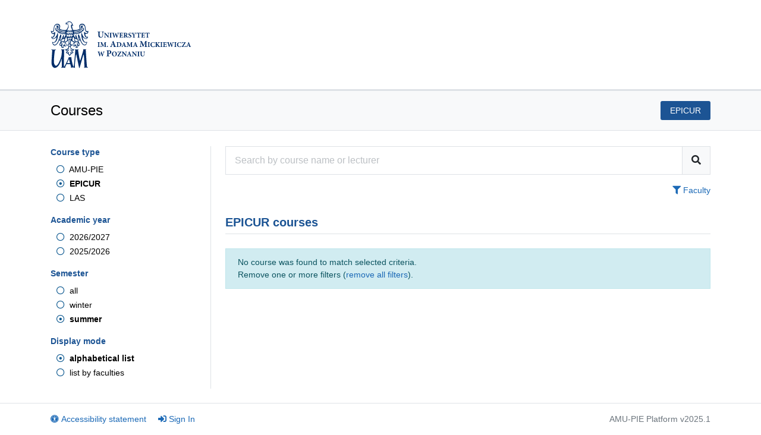

--- FILE ---
content_type: text/html; charset=UTF-8
request_url: https://amupie.amu.edu.pl/?fid=12&semester=Summer&t=epicur&year=2022%2F2023
body_size: 15126
content:
<!DOCTYPE html>
<html lang="en">
<head>
    <meta charset="utf-8">
    <meta name="viewport" content="width=device-width, initial-scale=1">
    <meta name="author" content="Dawid Górecki">
    <meta name="copyright" content="Uniwersytet im. Adama Mickiewicza w Poznaniu"/>

    <title>Courses - AMU-PIE Platform</title>

    <link rel="apple-touch-icon" sizes="180x180" href="/assets/images/apple-touch-icon.png?v=1.2">
    <link rel="icon" type="image/png" sizes="32x32" href="/assets/images/favicon-32x32.png?v=1.2">
    <link rel="icon" type="image/png" sizes="16x16" href="/assets/images/favicon-16x16.png?v=1.2">

            <link rel="preconnect" href="https://fonts.gstatic.com">
        <link href="https://fonts.googleapis.com/css2?family=Roboto:wght@400;500;700&display=swap" rel="stylesheet">
    
                <link rel="stylesheet" href="/assets/bootstrap/css/bootstrap.min.css?v=1.2">
        <link rel="stylesheet" href="/assets/fontawesome/css/all.min.css?v=1.2">
        <link rel="stylesheet" href="/assets/css/app.css?v=1.2">
        <link rel="stylesheet" href="/assets/css/catalog.css?v=1.2">
    
    <link rel="stylesheet" href="/assets/css/jquery-ui.min.css?v=1.2">

                <script src="/assets/js/jquery-3.5.1.min.js?v=1.2"></script>
    
    <script src="/assets/js/jquery-ui.min.js?v=1.2"></script>
</head>
<body>


<header>
        <div class="container">
        <div class="row header-uam">
            <a href="/">
                <img src="/assets/images/uam-logo.svg?v=1.2" alt="Logo UAM" class="header-uam__logo">
            </a>
        </div>
    </div>

    <div class="jumbotron jumbotron--catalog">
        <div class="container">
            <div class="d-flex justify-content-between align-items-center">
                <h1 class="page-title">Courses</h1>

                <div>
                                            <span class="py-2 px-3 my-0 tag badge-info text-center" style="outline: none; background-color: #1c5494;">
                            EPICUR                                                                                </span>
                                    </div>
            </div>
        </div>
    </div>
</header>

<main role="main" class="container">
    <div class="page-content">
        
    <div class="row">
        <div class="d-md-none col-12 my-2">
            <button class="btn btn-primary btn-nav" onclick="$('#filters').toggleClass('d-none')"><i class="fas fa-filter mr-2"></i>Filters</button>
        </div>
        <div class="d-none d-md-block col-md-3 mt-3 border-right pr-5" id="filters">
            <div class="filter">
                                                        <span class="filter-header">Course type</span>
                    <ul class="filter-options-list">
                                                    <li class="filter-option filter-option-unselected">
                                <a class="filter-option-label" href="https://amupie.amu.edu.pl/?fid=12&amp;semester=Summer&amp;t=amupie&amp;year=2022%2F2023">
                                    <i class="filter-option-icon far fa-circle"></i>
                                    AMU-PIE
                                </a>
                            </li>
                                                    <li class="filter-option filter-option-selected">
                                <a class="filter-option-label" href="https://amupie.amu.edu.pl/?fid=12&amp;semester=Summer&amp;t=epicur&amp;year=2022%2F2023">
                                    <i class="filter-option-icon far fa-dot-circle"></i>
                                    EPICUR
                                </a>
                            </li>
                                                    <li class="filter-option filter-option-unselected">
                                <a class="filter-option-label" href="https://amupie.amu.edu.pl/?fid=12&amp;semester=Summer&amp;t=las&amp;year=2022%2F2023">
                                    <i class="filter-option-icon far fa-circle"></i>
                                    LAS
                                </a>
                            </li>
                                            </ul>
                                                        <span class="filter-header">Academic year</span>
                    <ul class="filter-options-list">
                                                    <li class="filter-option filter-option-unselected">
                                <a class="filter-option-label" href="https://amupie.amu.edu.pl/?fid=12&amp;semester=Summer&amp;t=epicur&amp;year=2026%2F2027">
                                    <i class="filter-option-icon far fa-circle"></i>
                                    2026/2027
                                </a>
                            </li>
                                                    <li class="filter-option filter-option-unselected">
                                <a class="filter-option-label" href="https://amupie.amu.edu.pl/?fid=12&amp;semester=Summer&amp;t=epicur&amp;year=2025%2F2026">
                                    <i class="filter-option-icon far fa-circle"></i>
                                    2025/2026
                                </a>
                            </li>
                                            </ul>
                                                        <span class="filter-header">Semester</span>
                    <ul class="filter-options-list">
                                                    <li class="filter-option filter-option-unselected">
                                <a class="filter-option-label" href="https://amupie.amu.edu.pl/?fid=12&amp;t=epicur&amp;year=2022%2F2023">
                                    <i class="filter-option-icon far fa-circle"></i>
                                    all
                                </a>
                            </li>
                                                    <li class="filter-option filter-option-unselected">
                                <a class="filter-option-label" href="https://amupie.amu.edu.pl/?fid=12&amp;semester=Winter&amp;t=epicur&amp;year=2022%2F2023">
                                    <i class="filter-option-icon far fa-circle"></i>
                                    winter
                                </a>
                            </li>
                                                    <li class="filter-option filter-option-selected">
                                <a class="filter-option-label" href="https://amupie.amu.edu.pl/?fid=12&amp;semester=Summer&amp;t=epicur&amp;year=2022%2F2023">
                                    <i class="filter-option-icon far fa-dot-circle"></i>
                                    summer
                                </a>
                            </li>
                                            </ul>
                                                        <span class="filter-header">Display mode</span>
                    <ul class="filter-options-list">
                                                    <li class="filter-option filter-option-selected">
                                <a class="filter-option-label" href="https://amupie.amu.edu.pl/?fid=12&amp;semester=Summer&amp;t=epicur&amp;year=2022%2F2023">
                                    <i class="filter-option-icon far fa-dot-circle"></i>
                                    alphabetical list
                                </a>
                            </li>
                                                    <li class="filter-option filter-option-unselected">
                                <a class="filter-option-label" href="https://amupie.amu.edu.pl/?displayMode=faculty&amp;fid=12&amp;semester=Summer&amp;t=epicur&amp;year=2022%2F2023">
                                    <i class="filter-option-icon far fa-circle"></i>
                                    list by faculties
                                </a>
                            </li>
                                            </ul>
                            </div>
        </div>

        <div class="col-md-9 pl-md-4">

            <form method="get" class="input-group mt-3 mb-3 w-100" id="searchForm">
                <input type="text" class="form-control" id="search" name="search" aria-label="Course search engine" placeholder="Search by course name or lecturer" value="" autocomplete="off">

                                    <div class="input-group-append">
                        <button class="btn btn-light border" type="submit" style="padding: 0 15px;"><i class="fas fa-search"></i></button>
                    </div>
                            </form>

            
            <div class="faculty-filter mt-0 mb-4">
                <p class="text-right m-0">
                    <a href="#" class="toggle-faculty-filter-js"><i class="fas fa-filter"></i> Faculty</a>
                </p>
                <ul class="filter-options-list faculty-filter-js border px-3 py-2 d-none">
                                            <li class="filter-option filter-option-unselected">
                            <a class="filter-option-label" href="https://amupie.amu.edu.pl/?semester=Summer&amp;t=epicur&amp;year=2022%2F2023">
                                <i class="filter-option-icon far fa-circle"></i>
                                Show all
                            </a>
                        </li>
                                            <li class="filter-option filter-option-unselected">
                            <a class="filter-option-label" href="https://amupie.amu.edu.pl/?fid=16&amp;semester=Summer&amp;t=epicur&amp;year=2022%2F2023">
                                <i class="filter-option-icon far fa-circle"></i>
                                Collegium Polonicum Słubice
                            </a>
                        </li>
                                            <li class="filter-option filter-option-unselected">
                            <a class="filter-option-label" href="https://amupie.amu.edu.pl/?fid=19&amp;semester=Summer&amp;t=epicur&amp;year=2022%2F2023">
                                <i class="filter-option-icon far fa-circle"></i>
                                Faculty of Anthropology and Cultural Studies
                            </a>
                        </li>
                                            <li class="filter-option filter-option-unselected">
                            <a class="filter-option-label" href="https://amupie.amu.edu.pl/?fid=20&amp;semester=Summer&amp;t=epicur&amp;year=2022%2F2023">
                                <i class="filter-option-icon far fa-circle"></i>
                                Faculty of Archeology
                            </a>
                        </li>
                                            <li class="filter-option filter-option-unselected">
                            <a class="filter-option-label" href="https://amupie.amu.edu.pl/?fid=23&amp;semester=Summer&amp;t=epicur&amp;year=2022%2F2023">
                                <i class="filter-option-icon far fa-circle"></i>
                                Faculty of Arts Studies
                            </a>
                        </li>
                                            <li class="filter-option filter-option-unselected">
                            <a class="filter-option-label" href="https://amupie.amu.edu.pl/?fid=2&amp;semester=Summer&amp;t=epicur&amp;year=2022%2F2023">
                                <i class="filter-option-icon far fa-circle"></i>
                                Faculty of Biology
                            </a>
                        </li>
                                            <li class="filter-option filter-option-unselected">
                            <a class="filter-option-label" href="https://amupie.amu.edu.pl/?fid=3&amp;semester=Summer&amp;t=epicur&amp;year=2022%2F2023">
                                <i class="filter-option-icon far fa-circle"></i>
                                Faculty of Chemistry
                            </a>
                        </li>
                                            <li class="filter-option filter-option-selected">
                            <a class="filter-option-label" href="https://amupie.amu.edu.pl/?fid=12&amp;semester=Summer&amp;t=epicur&amp;year=2022%2F2023">
                                <i class="filter-option-icon far fa-dot-circle"></i>
                                Faculty of Educational Studies
                            </a>
                        </li>
                                            <li class="filter-option filter-option-unselected">
                            <a class="filter-option-label" href="https://amupie.amu.edu.pl/?fid=1&amp;semester=Summer&amp;t=epicur&amp;year=2022%2F2023">
                                <i class="filter-option-icon far fa-circle"></i>
                                Faculty of English
                            </a>
                        </li>
                                            <li class="filter-option filter-option-unselected">
                            <a class="filter-option-label" href="https://amupie.amu.edu.pl/?fid=27&amp;semester=Summer&amp;t=epicur&amp;year=2022%2F2023">
                                <i class="filter-option-icon far fa-circle"></i>
                                Faculty of Ethnolinguistics
                            </a>
                        </li>
                                            <li class="filter-option filter-option-unselected">
                            <a class="filter-option-label" href="https://amupie.amu.edu.pl/?fid=7&amp;semester=Summer&amp;t=epicur&amp;year=2022%2F2023">
                                <i class="filter-option-icon far fa-circle"></i>
                                Faculty of Geographical and Geological Sciences
                            </a>
                        </li>
                                            <li class="filter-option filter-option-unselected">
                            <a class="filter-option-label" href="https://amupie.amu.edu.pl/?fid=26&amp;semester=Summer&amp;t=epicur&amp;year=2022%2F2023">
                                <i class="filter-option-icon far fa-circle"></i>
                                Faculty of History
                            </a>
                        </li>
                                            <li class="filter-option filter-option-unselected">
                            <a class="filter-option-label" href="https://amupie.amu.edu.pl/?fid=22&amp;semester=Summer&amp;t=epicur&amp;year=2022%2F2023">
                                <i class="filter-option-icon far fa-circle"></i>
                                Faculty of Human Geography and Planning
                            </a>
                        </li>
                                            <li class="filter-option filter-option-unselected">
                            <a class="filter-option-label" href="https://amupie.amu.edu.pl/?fid=11&amp;semester=Summer&amp;t=epicur&amp;year=2022%2F2023">
                                <i class="filter-option-icon far fa-circle"></i>
                                Faculty of Law and Administration
                            </a>
                        </li>
                                            <li class="filter-option filter-option-unselected">
                            <a class="filter-option-label" href="https://amupie.amu.edu.pl/?fid=6&amp;semester=Summer&amp;t=epicur&amp;year=2022%2F2023">
                                <i class="filter-option-icon far fa-circle"></i>
                                Faculty of Mathematics and Computer Science
                            </a>
                        </li>
                                            <li class="filter-option filter-option-unselected">
                            <a class="filter-option-label" href="https://amupie.amu.edu.pl/?fid=9&amp;semester=Summer&amp;t=epicur&amp;year=2022%2F2023">
                                <i class="filter-option-icon far fa-circle"></i>
                                Faculty of Modern Languages and Literatures
                            </a>
                        </li>
                                            <li class="filter-option filter-option-unselected">
                            <a class="filter-option-label" href="https://amupie.amu.edu.pl/?fid=21&amp;semester=Summer&amp;t=epicur&amp;year=2022%2F2023">
                                <i class="filter-option-icon far fa-circle"></i>
                                Faculty of Philosophy
                            </a>
                        </li>
                                            <li class="filter-option filter-option-unselected">
                            <a class="filter-option-label" href="https://amupie.amu.edu.pl/?fid=5&amp;semester=Summer&amp;t=epicur&amp;year=2022%2F2023">
                                <i class="filter-option-icon far fa-circle"></i>
                                Faculty of Physics and Astronomy
                            </a>
                        </li>
                                            <li class="filter-option filter-option-unselected">
                            <a class="filter-option-label" href="https://amupie.amu.edu.pl/?fid=4&amp;semester=Summer&amp;t=epicur&amp;year=2022%2F2023">
                                <i class="filter-option-icon far fa-circle"></i>
                                Faculty of Polish and Classical Philology
                            </a>
                        </li>
                                            <li class="filter-option filter-option-unselected">
                            <a class="filter-option-label" href="https://amupie.amu.edu.pl/?fid=8&amp;semester=Summer&amp;t=epicur&amp;year=2022%2F2023">
                                <i class="filter-option-icon far fa-circle"></i>
                                Faculty of Political Science and Journalism
                            </a>
                        </li>
                                            <li class="filter-option filter-option-unselected">
                            <a class="filter-option-label" href="https://amupie.amu.edu.pl/?fid=24&amp;semester=Summer&amp;t=epicur&amp;year=2022%2F2023">
                                <i class="filter-option-icon far fa-circle"></i>
                                Faculty of Psychology and Cognitive Science
                            </a>
                        </li>
                                            <li class="filter-option filter-option-unselected">
                            <a class="filter-option-label" href="https://amupie.amu.edu.pl/?fid=25&amp;semester=Summer&amp;t=epicur&amp;year=2022%2F2023">
                                <i class="filter-option-icon far fa-circle"></i>
                                Faculty of Sociology
                            </a>
                        </li>
                                            <li class="filter-option filter-option-unselected">
                            <a class="filter-option-label" href="https://amupie.amu.edu.pl/?fid=13&amp;semester=Summer&amp;t=epicur&amp;year=2022%2F2023">
                                <i class="filter-option-icon far fa-circle"></i>
                                Faculty of Theology
                            </a>
                        </li>
                                            <li class="filter-option filter-option-unselected">
                            <a class="filter-option-label" href="https://amupie.amu.edu.pl/?fid=15&amp;semester=Summer&amp;t=epicur&amp;year=2022%2F2023">
                                <i class="filter-option-icon far fa-circle"></i>
                                Foreign Languages Teaching Centre
                            </a>
                        </li>
                                            <li class="filter-option filter-option-unselected">
                            <a class="filter-option-label" href="https://amupie.amu.edu.pl/?fid=28&amp;semester=Summer&amp;t=epicur&amp;year=2022%2F2023">
                                <i class="filter-option-icon far fa-circle"></i>
                                NanoBioMedical Center
                            </a>
                        </li>
                                            <li class="filter-option filter-option-unselected">
                            <a class="filter-option-label" href="https://amupie.amu.edu.pl/?fid=18&amp;semester=Summer&amp;t=epicur&amp;year=2022%2F2023">
                                <i class="filter-option-icon far fa-circle"></i>
                                The School of Physical Education and Sport
                            </a>
                        </li>
                                    </ul>
            </div>

            <p class="py-1 border-bottom mb-4 font-weight-bold" style="font-size: 1.25rem; color: #1c5494;">
                
                                    EPICUR courses
                
                
                            </p>

            <ul class="list-unstyled">
                                    <div class="alert alert-info">No course was found to match selected criteria. <br>
                        Remove one or more filters (<a href="/">remove all filters</a>).
                    </div>
                            </ul>
        </div>
    </div>

    <script>
        $("#search").autocomplete({
            source: ['1.	Module title:  German for Beginners I / A1.1+','21st Century European Art Cinema: History, Myths, and Migrations','3D Modelling For Cultural Heritage','A History Of Entertainment In The USA','AI Essential Tools for Social Science Research','AI Models Pre-training and Training in Digital Reality Environments and 3D/XR Simulators Building','Abuse and Addiction: Chemical, Biological, and Cultural Aspects of Drugs','Academic Language for Student Success','Advanced Digital Humanities','Advanced Seminar: Organizational Research Methods','Advanced seminar: Developmental assessment – a cultural-historical view','Advances In Neuroscience','Alpine and Tourism Skiing','Alternative Dispute Resolutions In Criminal Law','An Anthropological Perspective. Representation, Modernity, and the Contemporary','Anatomy of Ancient Society and Culture','Ancient Greek','Ancient Popular Topoi and Motifs in Culture and Literature','Anglo-Irish Literature','Animal And Human Physiology','Animal Studies','Anthropology Of Religion','Anthropology Of Tourism','Anthropology of Body and Health','Anthropology of Culture','Anthropology of Food','Applied Ethics','Applied Glacial Geomorphology','Aquaculture techniques and practices in nature conservation and restoration','Archaeology and Media','Argument-Checking and Critical Thinking','Arqueologia e Historia de Poznań','Art Therapy','Art and artistic careers in a sociological perspective','Artificial Intelligence','Artificial Intelligence Neural Networks - LLM and Generative AI','Astronomy','At Work - Meetings, Presentations, Company Visits:','BASIC OF SPECTROPHOTOMETRIC METHODS IN PRACTICE','Badminton - sports classes','Banach Spaces and Algebras','Basic R Programming For Scientists','Basics GIS','Basics Of Hydrology','Basics of Hydrology','Basics of Organization and Management (lecture)','Basics of Organization and Management (practical)','Becoming-Earth: Environmental Humanities, Art And Science','Behavioral & Cognitive Neuroscience','Bestsellers of the Contemporary Polish Literature','Bilingualism in education','Biological and biomedical databases','Biological and physicochemical elements of assessment of the ecological status of water bodies','Biology Of Animal Vectors Of Plant Viruses','Biotechnology','Blue infrastructure for urban sustainability','Body Shape','Boyhoods And Girlhoods. The Images Of Growing Up In The Contemporary East-Central European Cinema','Canadian literature: \"Canadian shorts (with a sprinkling of longjohns)\"','Cancer Genetics','Career and Soft Skills incorporating the use of AI','Catalytic Oxidation Processes','Caucasus - People, Culture, Traditions','Cell Biology','Central Europe and the Balkans Today: Comparative Studies','Child Abuse And Neglect In Social And Psychological Perspective','Children’s Classics Across Time and Cultures','Children’s geographies','Christian family in the modern world','Chronicling The Past. Introduction To Medieval History Writing','Cinematographic Doors To Nineteenth-Century Literature (Shades of Modernity)','Cinematographic Doors To Nineteenth-Century Literature (The Real and the Romantic)','Cities and Societies in Post-Migrant Conditions','Classical Myths in Culture','Classical Theatre: Tragedy & Comedy','Common Foreign and Security Policy: Northern and Eastern Dimensions of the European Union','Communication in the Cross-Cultural Tourism','Communicative Thai for Foreigners I','Communicative Thai for Foreigners II','Comparative Literature Studies','Comparative Studies: Anthropology of Everyday Life','Comparative education - Contemporary Issues and Debates','Conservation genetics','Consumer Protection Law & Policy In Europe','Contemporary Literary and Cultural Discourses in Central Europe','Contemporary Philosophy of Dialogue','Contemporary Philosophy of Science','Contemporary Polish Literature in the European Context','Contrastive English-German grammar','Conversational Polish - intermediate level','Cosmetics Product Analysis','Coциaльно-экономическая география Польши','Creative Arts for social inclusion','Creative Education for Gifted Children','Creative cities','Creative research methods for social sciences','Creativity in Business','Criminalistics – the science of using traces to solve criminal cases','Critical Thinking','Cultural Studies','Cultural and Literary Traditions of Balkans','Cultural and Literary Traditions of Balkans 1','Cultural and Literary Traditions of Balkans 2','Cultural and Literary Traditions of Central Europe','Cultural policies','Current Anthropological Theory','Database administration','Databases for beginners','Demography Of Historical And Contemporary Populations','Designing Political Science Research','Developing Teacher’s Workshop - Kindergarten And Primary Education Context','Dialogue In Latin America: Philosophy And Literature','Digital Humanities: Workshop','Digital Revolution in Science','Discover the Fascinating World of Organic Chemistry – Hands-On Lab Experience!','Drama Method for Social Inclusion in Teaching Practises','Dynamics of group processes','E-government (seminars)','EU Competition Law','EU Foreign Policy','Ecohydrology','Ecological anthropology. More-than-human perspective','Economic And Social History Of Europe','Economic Conditions of Civilization Development','Economic modelling and control theory','Ecopsychology and psychology of sustainability','Ecotourism','Education in Poland and Other Countries','Effective Communication and Team Collaboration','Electric and Thermoelectric Transport at the Nanoscale','Elementary Mathematics','Elements Of Applied Mathematics','Elements Of Cryptanalysis','Elements of Algebraic Geometry I','Elizabethan and Jacobean Drama and Theatre','English Communication Skills, 1st year','English Communication Skills, 2nd year','English Communication Skills, 3 rok','English Communication Skills, 3rd year','English for Academic Purposes','English grammar for EFL teachers','English oral skills for EFL teachers','Enhancing Learning By Design - Backward Design Method For Effective Teaching Planning','Environmental Analytical Chemistry','Ethics of Technology, AI, and Neuroethics','Ethics of scientific research','European Ancient Culture – selected problems (winter semester)','European Ancient Literature – selected problems','European And Polish Criminal Policy','European Company Law And Securities Regulations','European Constitutionalism And Fundamental Rights','European Integration History from a Transnational Perspective','European Personal Law','European Union Law','European values in times of crisis: a comparison of Polish and Swiss perspectives','Evolution and Dynamics of the Planetary System','Evolutionary medicine','Examination of the authenticity of documents','Experimental Aquatic Ecology','Experimental phonetics','Exploring Biodiversity Using GIS (Geographic Information Systems)','Exploring the Influences of Mediterranean in Contemporary Turkish Literature','Eye-tracking','Family Law','Fantastic Fiction. A Cultural and Ideological Introduction','Fencing - sports classes','Field Geology','Film In Anthropology','Financial Accounting','Financial Market Law of the European Union-supervisory perspective','Fine Arts in the History of European Civilization, part 1','Fine Arts in the History of European Civilization, part 2','Flavour and Fragrance Chemistry','Food Analytical Chemistry 1.','Food Chemistry','Football','Frech in everyday life','Freedom Of Establishment And Freedom To Provide Services In Poland','French for Beginners I','French for Beginners II','French for beginners focused on tourism','French for true beginners used in everyday situations','French in everyday life part II','From Novice to Pro: Intermediate Business Skills – Part 1','Fundamental Catechetics','Fundamentals of the Theory of Evolution','GEOHERITAGE AND CLIMATE CHANGE: IMPLICATIONS TO THE WORLD TOURISM AND ENVIRONMENTAL CONSERVATION','GYM Workout','Games and play in education','Gender and language in the professional workplace','Gender in geography and planning','Gender, race, class. An introduction to intersectional analysis','General and environmental toxicology','General linguistics','Genocides and Ecocides: A Planetary Perspective','Genotoxicology','Geographies of resistance','Geography Of Social And Political Confilicts In A Changing Environment','Geography of innovation','Geography of sustainable urban mobility','Geology of Europe and Poland','German For Beginners 2','German For Beginners I / A1.1','German For Beginners II / Elemantary German Level A1.2','German For Beginners II / Elementary Level A1.2','German For Beginners Ii/ A1.1+','German For Beginners Step 2','German For True Beginners I / Level A1.1','German For True Beginners Step 1','German intermediate A2','Global Change, Ecological Crisis And Nature Conservation: Lessons From Ecology And Palaeoecology','Global Warming And Ecosystems','Globalisation, International Agencies, Economy And Education','Globalization and Regionalization (practical)','Great Juristis And Their Impact On History And Development Of Private Law','Great Religions of the World','Health Fitness','Helios and solar worship in Hellenic and Roman culture','Heritage of Poland as a Tourist Attraction','Heterogeneous Catalysis','Historia przełomowych odkryć naukowych','History and Culture of Ireland','History of Christianity in Early Modern Era','History of Christianity in Late Modern and Contemporary Era','History of Europe and its Borders','History of Light','History of State Systems','History of crucial scientific discoveries','History of the British Isles','History of the USA','How to effectively plan and conduct environmental study','How to effectively write up your research','How to plan professional career - tips for young scientists','How to read a book? Introduction to the Great Books program','Human Adaptation to a Changing Environment','Human Aspects of Biochemical Research','Human Centered Design','Human Geography Thought: A Critical Introduction','Human Resource Management','Human Rights in Documentary Cinema','Human Rights, Artificial Intelligence and Neurotechnology - An Interdisciplinary Perspectives','Human impact on rivers of Europe','Human impact on rivers of central Europe','Humanist Texts on Education','Hungarian Inventions and Nobel Prize Laureates','Hungarian for Beginners (language, culture)','Hungary Today','INSIDE THE VATICAN - THE CHURCH VISIBLE','INTRODUCTION TO NEUTRON SCATTERING','INTRODUCTION TO NUCLEAR PHYSICS','Ice of the Earth - Introduction to Glaciology','Impressionism. Painting in France and Beyond, 1860-1900','Information And Communication Technologies In Education','Inheritance mechanisms - principles of genetics','Innovations in Democratic Governance','Innovative learning environments: integrating cognitive principles and instructional design','Insect-plant interactions: from molecules to communities','Intellectual Property And Unfair Competition','Intercultural Dialogue (winter semester)','Intercultural Dialogue: Workshop','Interpersonal Communication','Interpreting the Book of Revelation in the Middle Ages: An Introduction','Interrogation in Polish criminal procedure – the methods of questioning and deception detection','Introduction To 3D Modelling And Immersive Virtual Reality','Introduction To Employment Law','Introduction To European Collective Labour Law','Introduction To European Contract Law','Introduction To Information Technology Law','Introduction To International Criminal Law And Procedure','Introduction To Polish Business Law','Introduction To Sociology','Introduction To The Tourism I. Tourism And Business Management.','Introduction To The Tourism II. Tour Guiding.','Introduction to Academic Research and Writing','Introduction to Ancient Greek History and Civilization','Introduction to Ancient Roman History and Civilization','Introduction to C*-Algebra Theory','Introduction to Christian Platonism','Introduction to Digital Humanities','Introduction to Earth and Environmental Sciences','Introduction to European Social Security Law','Introduction to Fluorescence','Introduction to Governance   ','Introduction to Hungarian Language and Culture','Introduction to Intellectual Property Law','Introduction to Intercultural Communication','Introduction to Legal Philosophy','Introduction to Optics','Introduction to Physics Laboratory and Basics Physics Experiment','Introduction to algorithms','Introduction to governance and public policy','Introduction to human growth and development','Introduction to literary studies','Introduction to neural networks','Introduction to neurolinguistics','Introduction to nuclear medicine','Introduction to political communication','Introduction to professional communication','Introduction to psychology','Introduction to social psychology','Introduction to sociolinguistics','Introduction to the Balkan Studies. Linguistic Point of View','Introduction to the literary theory and culture','Introductory GIS','Invertebrate Anatomy in Practice','Invitation to Topological Data Analysis','Is your city a 15-minute city? Introduction to accessibility analysis','Italian for True Beginners I','Italian for True Beginners II','Italian for beginners I','Italian for beginners II','Język i poznanie','Knowledge in Context','La géographie physique','Lake Restoration - Aims, Methods, Results','Language acquisition and learning','Language and Knowledge','Languages in the Mediterranean world. From antiquity until the present','Las atracciones turisticas de Gran Polonia y Poznań','Las atracciones turísticas de Gran Polonia y Poznań','Law and Opera','Law and Political Systems','Legal Acts In Criminal Proceedings: Conceptual, Theoretical And Practical Approaches','Life At The Limits: Geo-Ecology Of Extreme Environments','Lifestyle And Health Status Of Indigenous People','Linguistic Theory: Syntax','Linux, shell and system programming','Literary Representations of Central European History','Literary Theory','Literary journalism','Literature and New Media','Logic','Logika','Mammalogy – Biology, Evolution And Diversity Of Mammals [Module]','Man in the World of Sounds','Managerial predispositions and competences','Map making in GIS','Masterpieces and Bestsellers of the Central European Literatures in the Comparative Perspective','Masterpieces of Ancient Literature','Masterpieces of Polish Literature','Masterpieces of Roman Literature','Matematyka elementarna','Mediation As An Alternative Form Of Conflict Solution In A Family, School And Peer Environment.','Mediation As An Alternative Method To Solve Conflict','Medical Anthropology In Global Perspective','Memory in Courtroom','Methods In Social Anthropology (Hw)','Methods in experimental philosophy of mind','Methods of therapy for children with ASD (Autism Spectrum Disorder)','Methods of therapy for children with special educational needs  ','Metrology in chemistry','Migration, Racism, Xenophobia And Multiculturalism In Europe','Models of Mathematical Biology','Modern Models of Government: History and Analogy','Molecular Ecology','Molecular biology of growth and development of flowering plants','Multiculturalism As A Policy In Postcolonial Countries','Multilingualism and multiculturalism in the European Union','Musical games and activities for children','Nanomaterials for wastewater remediation','Nations And Nationalism In Europe','Natural Environment Of Central Europe','New Architecture and Urban Design','New Media In Education','Nucleic Acids Biotechnology Techniques','Organic Chemistry (Intermediate Course)','Parallel Processing In Distributed Systems','Philosophy and Culture','Philosophy of Law. Ideas and Applications','Philosophy of Style','Philosophy of Technology and Science Technology Studies','Philosophy of ignorance and ignorance studies (agnotology)','Pilates','Plant Physiology','Plant Responses To Environmental Stresses','Plant bioactive compounds with pro-healthy and toxic activity','Plato’s Philosophy of Mind: Classical Greek Psychology and Eschatology','Podstawy teorii zarządzania','Poland For Beginners: Society, Culture, Politics & Education','Polish Language I','Polish Language II','Polish Literature in the European Context','Polish Musical Traditions','Polish Rock Music: People, Events, Contexts','Politics and Change in the Middle East','Popular Culture of the Central Europe and the Balkans','Popular Culture: Introduction','Population Genomics','Practical Latin I','Practical Latin II','Practical module: Communication in the Cross-Cultural Tourism','Practical module: Cross-Cultural Business Communications','Prawo i systemy polityczne','Preparation For Teaching Practice With Internship','Principles Of Chemical Technology','Principles Of Medical Virology','Principles of Criminal Procedure in Common Law and Civil Law Systems','Principles of marketing','Private international law','Problem Solving','Projekt badawczy','Property Law & Security Transactions','Protection of children at risk of social maladjustment - a comparative approach','Protest Policing in Pandemic-Ridden Europe','Psychological Contexts of Human Behaviors','Psychology Of Conspiracy Theories','Psychopedagogical Diagnosis In Education And Psychopathology Of Children And Youth','Psychosexual Development Through Life: Interpersonal And Social Aspects','Public speaking','Public speaking in practice','Qualitative Research In Psychology','ROMAN CATHOLIC CHURCH LAW - SIMPLIFIED GUIDE','Reaserch Project','Red Hat system administration','Refreshment course on Pronunciation for (future) Teachers: Intonation with elements of voice management.','Refreshment in English Pronunciation for (future) Teachers','Regional geography of eastern Europe (Lithuania, Latvia, Estonia, Ukraine and Russia)','Remote Sensing For UNESCO World Heritage Protection','Representation and Reception – cinematographic portraits of Central Europe and the Balkans','Representations of Historical Injustice in Media','Research Design Across Disciplines','Research Ethics and Research Integrity','Research and Presentation','Responsibility and Leadership','Restoration Ecology','Restoration Ecology in the Anthropocene','Rethinking sustainable tourism in geographical environment. Theory and practice','Reviewing theatre','Romanticism and Popular Culture','Roots of European Culture and Literature','Rozwój badań astronomicznych','Scanning Electron Microscopy in Earth Sciences and Archaeomery','School And Emancipation','Science in Context','Seminar','Seminar: Health of Transgender and Gender Diverse (TGD) People','Seminarium licencjackie','Semiotic of Culture','Semiotics in archaeology- an introduction','Sexual offenders (in prison) – therapy and correction','Sexuality And Sexual Response In Adulthood','Shrinking cities','Social Cognitive Psychology','Social Mobility','Social Mobility, Identity And Power','Social and Ethical Issues in Computing','Social and Urban Innovation Lab','Social history of the English Language','Society and Culture in Postcommunist Poland','Socio-cultural realities of Eastern Europe','Sociobiology','Sociology Of Education','Soft Skills Champions. How To Master Effective Communication','Soft Skills Workshop','Soil Science','Sources and Traditions of British, French and Polish Democracy: Basic Analogies','Spanish for true beginners','Spectroscopy','Stage and Screen: Peformance and Film Interrelated','Statistics','Stochastic differential equations','Sunlight Energy Conversion','Sustainable development - policy and practice','Swimming','Technocracy: Love, Ideology and Politics in Digital Times','Tennis - sports classes','Teoretyczne i filozoficzne podstawy nauk społecznych i politycznych','The Best Of Contemporary Polish Philosophy','The Byzantine Empire: history, culture, literature','The Canon of Balkan Literature – selected problems','The Canon of the Central European Literature','The Early Greek Lyric Poets','The Economic Geography of the Car Market','The Future Belongs to Ingenious Critical Thinkers','The Future Of Cities','The Homeric epics','The Management Of Aquatic Ecosystems','The encounters between East and West in East Asia in the early modern era','The goddess Isis and her place in Graeco-Roman literature and religion','The international protection of the world\'s cultural heritage','The molecules of life: from structure to chemical function','The religious culture of Poznań and Greater Poland (Wielkopolska), 966-2018','The science of learning','Theatrical Forms in Preschool and Early Childhood Education','Theoretical and Philosophical Foundations of Social and Political Sciences','Theories of Intercultural Communication','Theory of Knowledge','Theory of Science','\"They Cut, We Bleed\": Protest Movements In Time Of Austerity','Topology','Tourist Services In Poland','Touristic Attractions Of Northern Europe','Towards Low Carbon Society','Tradition of the Liberal Arts','Tumors And Their Microenvironment - Cellular And Histopathological Aspects','Turkish Language I','Turkish Language II','Unusual developments in Romance grammar','Urban Agriculture','Video Games Discourse Analysis','Visual Culture And Semiotics. Selected Issues','Walls in Western World','War And Society In The Greek And Roman World','War And Warfare In Late Antiquity','Water Management Of The Far East Countries','Water Management of the Far East Countries','Web Mapping','Whiteness. Race and the shifting codes of social privilege','Wielkie religie świata','Wine Tourism','Work Across Cultures','Written Expression','Zastosowanie języka angielskiego do badań naukowych','Моделирование И Прогнозирование Международных Отношений/International Forecast And Simulations','“The second brain” in cognitive and mental functioning','Adam Domalewski','Adrian Trzoss','Agnieszka Izdebska Ph.D.','Agnieszka Izdebska PhD','Agnieszka Knopik-Skrocka','Anita Napierała','Anna Mańkowska (coordinator and teacher)','Assoc. Prof. Przemysław Osiewicz','Bartosz Hordecki','Christopher Korten','Dorota Molińska','Dr Jan Lorenz','Dr Mateusz Kaszyński','Dr Wojciech Dyba','Dr hab. Tomasz Joniak (coordinator), dr Agnieszka Budzyńska, Dr Michał Rybak, Dr hab. Piotr Klimaszyk','Dr. Carlo Alessandro Bonifacio','Dr. Marta Fik-Jaskółka','Dr. iur. Igor B. Nestoruk, MJC (Bonn)','Dániel Pap','Fr, PhD Jacek Zjawin','Jacek Radwan','Jakub Eichler','Jakub Rybka','Joanna Karolina Malinowska','Julia Stachura','Kamil Wasilkiewicz','Karol Bartkiewicz','Konrad Dominas','Krzysztof Duda','Lucyna Błażejczyk-Majka','Maciej Kandulski','Maciej Michalski','Mariusz Urbański','Mateusz Konczal','Małgorzata Horała, Anna Baryła, Małgorzata Witczak','Michal Buchowski','Michalina Kasprzak','Michał Antkowiak','Michał Halamus','Michał Heintze','Michał Jakubowicz, PhD','Michał Skapski','Mikołaj Nkollo','Piotr Firych, PhD','Piotr Pilarczyk','Prof. Dr. habil. Michal Buchowski','Prof. Marcin Ziółek','Prof. Paulina Pospieszna','Prof. Piotr Leśniewski, dr Katarzyna Gan-Krzywoszyńska','Prof. UAM Agnieszka Held/dr Jolanta Kowalska-Kuś','Prof. UAM dr hab. Anna Przybył','Prof. UAM dr hab. Elżbieta Hryniewicz-Lach','Prof. UAM dr hab. Iwona Gulaczyk','Prof. UAM dr hab. Iwona Sobkowiak-Tabaka','Prof. UAM dr hab. Piotr Kołaczek,  Prof. dr hab. Mariusz Lamentowicz','Prof. UAM dr hab. Piotr Kołaczek,  Prof. dr hab. Mariusz Lamentowicz, dr Monika Karpińska-Kołaczek','Prof. UAM dr hab. Piotr Leśniewski, Dr Katarzyna Gan-Krzywoszyńska','Prof. UAM dr hab. Radosław Piętka','Prof. UAM dr hab. Sławomir Sztajer','Prof. UAM dr hab. Tomasz Joniak','Prof. dr hab. Christopher Korten','Prof. dr hab. Izabela Nowak (lectures 15h); prof. UAM dr hab. Agnieszka Feliczak-Guzik (labs 30h); dr Agata Wawrzyńczak (labs 30h)','Prof. dr hab. Izabela Nowak (lectures, 15h); prof UAM dr hab Agnieszka Feliczak-Guzik (labs 30h); dr Agata Wawrzyńczak (labs 30h)','Prof. dr hab. Maciej Trejda (lecture - 15h, outdoor activity - 30h); Prof. UAM dr hab. Ewa Janiszewska (laboratory - 30h); Prof. UAM dr hab. Agnieszka Held (laboratory - 30h)','Prof. dr hab. Mariusz Lamentowicz','Prof. dr hab. Mariusz Pełechaty','Prof. dr hab. Witold Wachowiak','Prof.UAM dr hab. Marcin Sokołowski','Rafał Dymczyk','Rafał Wierzchosławski','Rafał Witkowski','Renata Dondajewska-Pielka','Robert Aleksander Maryks','Robert Rachuta','SUPAWAN SUKONTHACHAYA','Szabolcs Németh','Sławomira Brud','Tomasz Bednarek','Tomasz Brańka, Jarosław Jańczak','Tomasz Kayser M.A., MBA','Tomasz Kwiatkowski','Tomasz Pędziński','Wojciech Stawikowski','Zeliha Boztilki','dprof.UAM dr hab. Małgorzata Jankowska','dr Adrianna Woroch','dr Agnieszka Boś-Liedke','dr Agnieszka Kamisznikow','dr Agnieszka Kamisznikow-Machniewska','dr Agnieszka Nowik','dr Aleksadra Kosior','dr Andrzej Wójtowicz','dr Aneta Judzińska','dr Anna Czernow','dr Anna Mańkowska','dr Anna Rybińska','dr Anna Scheibe','dr Artur Urbaniak','dr Bartosz Kaluziński','dr Bartosz Naskręcki','dr Bartłomiej Chomański','dr Bartłomiej Kołsut','dr Beata Kowalczyk','dr Bogumiła Mandelt','dr Borys Szumański','dr Camilla Murgia','dr Cezary Dobak','dr Dobrochna Hildebrandt-Wypych','dr Edyta Mosorka','dr Ewelina Lipka','dr Hanna Wiczyńska','dr Hannah Wadle','dr Ilona Potocka','dr Izabela Cytlak (coordinator), dr Joanna Jarmuzek (lecturer)','dr Izabela Szuman-Kalita','dr Izabela Szuman-Kalita, dr Jakub Kalita','dr Jacek Kubera','dr Jagna Chmielowska-Bąk','dr Jagna Chmielowska-Bąk, dr Karolina Izbiańska-Jankowska','dr Jagoda Dzida','dr Jakub Gołaś','dr Jakub Kalita, dr Izabela Szuman-Kalita','dr Jakub Kłeczek','dr Jakub Małecki','dr Jan Andrzejewski','dr Joanna Ciomborowska-Basheer','dr Joanna Jarmużek','dr Joanna Jarząb-Napierała','dr Joanna Morawska','dr Joanna Rajewska De Mezer','dr Joanna Sikorska','dr Joanna Zajączkowska-Burtowy','dr Jolanta Bachan','dr Julia Kaczmarek-Khubnaia','dr Julia Wahl','dr Justyna Rogos-Hebda','dr Karol Szadkowski','dr Karolina Leszczyńska','dr Karolina Leszczyńska, dr Ewelina Lipka','dr Karolina Perz','dr Katarzyna Forecka-Waśko','dr Katarzyna Forecka-Waśko, dr Michalina Kasprzak','dr Katarzyna Machtyl','dr Kostiantyn Mazur','dr Krzysztof Piotrowski','dr Krzysztof Żok','dr Lidia Żuk','dr Maciej Bąk','dr Maciej Dybowski','dr Maciej Laskowski','dr Maciej Zieliński','dr Magdalena Durda-Masny','dr Magdalena Sadowska','dr Marcin Jauksz','dr Marek Kruk','dr Maria Stec','dr Mariusz Pisarski','dr Mariusz Walorczyk','dr Marta Gębala','dr Marta Janachowska-Budych','dr Marta Siekierska','dr Marta Szymańska-Pytlińska','dr Mateusz Marciniak','dr Mateusz Rawlik','dr Małgorzata Hrehorowicz','dr Małgorzata Wawrzyniak-Adamczewska','dr Małgorzata Wrzosek','dr Małgorzata Zofia Kowalska','dr Michał Dzięcielski, prof. UAM dr hab. Adam Radzimski','dr Michał Kosakowski','dr Michał Krueger','dr Michał Remiszewski','dr Michał Strzelbicki','dr Michał Wyrwa','dr Mikołaj Majewski, Prof. dr hab. Zbigniew Zwoliński','dr Miłosz Malaga','dr Monika Christoff, Mateusz Marciniak, Anna Mankowska','dr Monika Christoph','dr Monika Zielona-Jenek','dr Natasza Królikiewicz','dr Patrycja Filipowicz','dr Paulina Perska-Gradowska','dr Paweł Dziadul','dr Piotr Karlik','dr Piotr Ogarzyński','dr Przemysław Zgórecki','dr Robert Leżohupski','dr Robert Rydzewski','dr Sławomir Jabłoński','dr Sławomira Brud','dr Tatiana Ganenkova','dr Tomasz Skirecki','dr Tomasz Sowada','dr Urszula Kowalska-Nadolna','dr Weronika Szwebs','dr Wiktoria Szydło; prof. Anna Skoracka','dr Wojciech Czart','dr Władysław Jóźwicki','dr Zofia Boni','dr Zofia Książkiewicz, dr Szymon Chowański, dr Karolina Walkowiak-Nowicka','dr Zofia Szwed','dr hab. Adam Sajnóg, dr hab. Izabela Komorowicz','dr hab. Anna Skibska','dr hab. Anna Tobolska, dr Cezary Mądry','dr hab. Barbara Jańczak','dr hab. Christopher Korten','dr hab. Emilia Kledzik','dr hab. Ewa Sobieszczuk-Nowicka, prof. UAM; dr Magda Grabsztunowicz','dr hab. Jakub Kujawiński','dr hab. Jakub Kępiński','dr hab. Katarzyna Bromberek - Dyzman, prof. UAM','dr hab. Lucyna Błażejczyk-Majka, Prof. dr Sabine Menu','dr hab. Maciej Hanczakowski, prof. UAM','dr hab. Maciej Nowak, dr Paweł Bogawski','dr hab. Magdalena Herdegen-Radwan','dr hab. Mateusz Konczal, dr Sebastian Chmielewski','dr hab. Michał Rzeszewski, prof. UAM','dr hab. Wiktor Werner','dr hab. inż. Karolina Lewińska, prof. AMU','dr hab. prof UAM Hanna Mamzer','dr hab. prof. UAM Marianna Michałowska','dr hab. prof. UAM Piotr Leśniewski, dr Katarzyna Gan-Krzywoszyńska','dr hab. Łukasz Grewling, dr Bartosz Łabiszak, dr Paweł Bogawski','dr hab., prof. UAM Maciej Mataczyński','dr inż. Adam Wronkowski','dr inż. Adam Wronkowski, dr inż. Maciej Główczyński','dr inż. Maciej Główczyński','dr inż. Maciej Główczyński, dr inż. Adam Wronkowski','dr inż. Piotr Mizerka, dr Łukasz Michalak','dr inż. Przemysław Ciesiółka','dr inż. arch. Marta Szejnfeld, dr inż. arch. Kamila Sikorska-Podyma','dr inż. Łukasz Halik','dr Łukasz Berger','dr Łukasz D. Kaczmarek','dr Łukasz Dulęba','dr Łukasz Kaczmarek','dr Łukasz Szoszkiewicz','dr Łukasz Wejnerowski','ks. dr Dawid Stelmach','ks. prof. UAM dr hab. Paweł Zając','mgr Agata Rataszewska','mgr Agnieszka Włodarek','mgr Aleksander Wolski','mgr Andrzej Danielak','mgr Anna Leśkiewicz','mgr Aurelia Pawlicka','mgr Barbara Jarysz-Markaj','mgr Can Yakup Baş','mgr Can Yakup Baş; prof. UAM dr hab. Jarosław Jańczak','mgr Danuta Furszpaniak','mgr Ewa Ilczyna-Przepiórkowska','mgr Filip Przymusiński','mgr Joanna Purat','mgr Katarzyna Czajkowska','mgr Maciej Palka','mgr Magdalena Jeżewska','mgr Marc-Thilo Glowacki','mgr Marta Rudnicka','mgr Martyna Surma','mgr Robert Majchrzak','mgr Thomas Anderson','mgr inż. Andrzej Witkowski','mgr Łukasz Stypa','mgr Łukasz Stypa, Prof Dr Hab Rafał Dymczyk','prof UAM dr hab. Aleksandra Półtorak, prof. UAM dr hab. Konrad Celiński','prof. Emilia Wąsikiewicz-Firlej','prof. Federico Gobbo, dr Maciej Raś, prof. UAM dr hab. Mariusz Urbański, prof. Jean Wagemans','prof. Jiri Chlachula','prof. Katarzyna Pękacka-Falkowska','prof. Robert Maryks','prof. Tomasz Pędziński','prof. UAM Marcela Kościańczuk','prof. UAM dr hab. Adam Radzimski','prof. UAM dr hab. Agnieszka Rzepa','prof. UAM dr hab. Aleksandra Pajzderska','prof. UAM dr hab. Aleksandra Wojnicka-Półtorak, prof. UAM dr hab. Zbigniew Adamski, prof. UAM dr hab. Konrad Celiński','prof. UAM dr hab. Alfons Gregori I Gomis','prof. UAM dr hab. Andrzej Wojciech Nowak','prof. UAM dr hab. Andrzej Zaporowski','prof. UAM dr hab. Aneta Suchoń','prof. UAM dr hab. Anetta Zioła-Frankowska','prof. UAM dr hab. Anna Ewert','prof. UAM dr hab. Anna Gerecka-Żołyńska','prof. UAM dr hab. Anna Idzikowska-Czubaj','prof. UAM dr hab. Anna Marciniak','prof. UAM dr hab. Anna Przybył','prof. UAM dr hab. Barbara Janusz-Pohl','prof. UAM dr hab. Barbara Maćkiewicz','prof. UAM dr hab. Danuta Michalska','prof. UAM dr hab. Daria Bugajewska','prof. UAM dr hab. Daria Hejwosz-Gromkowska','prof. UAM dr hab. Donata Pluskota-Karwatka','prof. UAM dr hab. Emilia Soroko','prof. UAM dr hab. Freerk Molleman','prof. UAM dr hab. Grażyna Liczbińska','prof. UAM dr hab. Grzegorz Musiał','prof. UAM dr hab. Iwona Kurzyca','prof. UAM dr hab. Iwona Markuszewska','prof. UAM dr hab. Iwona Piotrowska','prof. UAM dr hab. Izabella Dorota Main','prof. UAM dr hab. Jacek Fabiszak','prof. UAM dr hab. Jakub Isański','prof. UAM dr hab. Jarosław Jańczak','prof. UAM dr hab. Joanna Maciulewicz','prof. UAM dr hab. Joanna Pawelczyk','prof. UAM dr hab. Joanna Rak','prof. UAM dr hab. Joanna Rękas','prof. UAM dr hab. Julia Łucja Durzyńska','prof. UAM dr hab. Julia Łucja Durzyńska, prof. UAM dr hab. Robert Nawrot, dr hab. Justyna Broniarczyk','prof. UAM dr hab. Karolina Krawczak-Glynn','prof. UAM dr hab. Katarzyna Burzyńska','prof. UAM dr hab. Katarzyna Kowalczewska-Madura, prof. UAM dr hab. Piotr Klimaszyk, prof. UAM dr hab. Renata Dondajewska-Pielka','prof. UAM dr hab. Katarzyna Stawicka, dr Joanna Wiśniewska','prof. UAM dr hab. Katarzyna Zawadzka','prof. UAM dr hab. Krzysztof Piszczek','prof. UAM dr hab. Leszek Sobkowiak','prof. UAM dr hab. Magdalena Stuligrosz','prof. UAM dr hab. Marcin Słowik','prof. UAM dr hab. Marcin Telicki','prof. UAM dr hab. Maria Marcinkowska-Rosół','prof. UAM dr hab. Mateusz Stróżyński','prof. UAM dr hab. Michał A. Michalski','prof. UAM dr hab. Michał Jasiczak','prof. UAM dr hab. Michał Męczyński','prof. UAM dr hab. Monika Bakke','prof. UAM dr hab. Monika Bobako','prof. UAM dr hab. Paulina Zydorowicz','prof. UAM dr hab. Paweł Stachura','prof. UAM dr hab. Przemysław Krzywoszyński','prof. UAM dr hab. Rafał Dymczyk','prof. UAM dr hab. Rafał Rosół','prof. UAM dr hab. Ryszard Bartnik','prof. UAM dr hab. Ryszard Kamiński','prof. UAM dr hab. Sylwia Jaskulska (coordinator), dr Mateusz Marciniak','prof. UAM dr hab. Szymon Krzywda','prof. UAM dr hab. Sławomir Cerbin (coordinator); dr Łukasz Wejnerowski','prof. UAM dr hab. Teresa Chirkowska-Smolak, dr Jarosław Grobelny','prof. UAM dr hab. Tomasz Pędziński','prof. UAM dr hab. Valentyna Kushnir','prof. UAM dr hab. William Mance','prof. UAM dr hab. Wojciech Dybalski','prof. UAM dr hab. Wojciech Hamerski','prof. UAM dr hab. Yoichi Uetake','prof. UAM dr hab. Zbigniew Adamski','prof. UAM dr hab. inż. Paweł Marciniak,  dr Szymon Chowański','prof. UAM dr hab. Łukasz Donaj','prof. UAM dr hab. Łukasz Wolski','prof. dr hab. Alina Zajadacz, mgr Pawel Sowa','prof. dr hab. Elżbieta Wesołowska','prof. dr hab. Ewa Domańska','prof. dr hab. Ewa Nowak Ewa Nowak','prof. dr hab. Grzegorz Króliczak','prof. dr hab. Grzegorz Króliczak; dr Maciej Raś','prof. dr hab. Grzegorz Rachlewicz','prof. dr hab. Grzegorz Ziółkowski','prof. dr hab. Ireneusz Weymann','prof. dr hab. Jacek Witkoś','prof. dr hab. Jerzy Kąkol','prof. dr hab. Jiri Chlachula','prof. dr hab. Krystyna Bartol','prof. dr hab. Leszek Rychlik','prof. dr hab. Magdalena Arasimowicz-Jelonek','prof. dr hab. Magdalena Arasimowicz-Jelonek, prof. UAM dr hab. Renata Rucińska -Sobkowiak, dr. hab. Joanna Chmielewska-Bąk, dr hab. Małgorzata Adamiec, dr hab. Teresa Lehmann, dr Magda Grabsztunowicz','prof. dr hab. Magdalena Fedorowicz','prof. dr hab. Marek Smolak','prof. dr hab. Małgorzata Garnczarska','prof. dr hab. Piotr Leśniewski, dr Katarzyna Gan-Krzywoszyńska','prof. dr hab. Piotr Urbański','prof. dr hab. Ryszard Golianek, dr Łukasz Smoluch, dr Jakub Kasperski','prof. dr hab. Tomasz Sójka','prof. dr hab. Wojciech Gajda','prof. zw. dr hab. Ewa Skwara','prof. zw. dr hab. Marek Sikorski','prof. zw. dr hab. Paweł Wiliński','prof. zw. dr hab. Piotr Urbański','Łukasz Różycki'],
            minLength: 3,
            delay: 0,
            select: function (event, ui) {
                $("#search").val("\"" + ui.item.label + "\"");
                $("#searchForm").submit();
            }
        });

        $('.toggle-faculty-filter-js').on('click', function (e) {
            e.preventDefault();
            $('.faculty-filter-js').toggleClass('d-none');
        });
    </script>
    </div>
</main>

<footer class="mt-4 border-top">
    <div class="container py-3">
        <div class="row">
            <div class="col-md-6">
                <p class="m-0 ">
                    <a href="/accessibility-statement" style="font-size: 14px;"><i class="fas fa-universal-access mr-1"></i>Accessibility statement</a>
                    <a href="/login" class="ml-3"><i class="fas fa-sign-in-alt mr-1"></i>Sign In</a>
                </p>
            </div>
            <div class="col-md-6">
                <p class="text-md-right m-0 text-muted">AMU-PIE Platform v2025.1</p>
            </div>
        </div>
    </div>
</footer>

    <script src="/assets/js/popper.min.js?v=1.2"></script>
    <script src="/assets/bootstrap/js/bootstrap.min.js?v=1.2"></script>
    <script src="/assets/js/app.js?v=1.2"></script>

</body>
</html>

--- FILE ---
content_type: text/css
request_url: https://amupie.amu.edu.pl/assets/css/app.css?v=1.2
body_size: 1751
content:
:root {
    --font-primary: Arial, Helvetica, sans-serif;
    --font-default-color: #000000;
    --uam-link: #1b69b6;
    --uam-secondary: #2b4d99;
    --uam-primary: #002d69;
    /*--field-label: #74787c;*/
    --field-placeholder: #bcc0c4;
    --field-border: #dee2e6;
    /*--disabled: #f2f2f2;*/
    /*--app-danger-light: #dc3545;*/
    --app-grey-light: #f8f9fa;
    /*--app-danger: #bb2d3b;*/
    --app-grey: #e9e9e9;
}

*, *:before, *:after {
    box-sizing: border-box;
    border-radius: 0 !important;
}

body {
    background-color: #ffffff;
    color: var(--font-default-color);
    font-family: var(--font-primary);
    font-size: 14px;
    line-height: 1.5;
}

a {
    background: transparent;
    color: var(--uam-link);
    text-decoration: none;
    cursor: pointer;
}

a:hover {
    text-decoration: underline;
}

h1, h2, h3 {
    font-weight: 500;
    line-height: 1.2;
    margin: 0;
}

h1 {
    font-size: 32px;
}

h2 {
    font-size: 28px;
}

h3 {
    font-size: 24px;
}

form {
    display: block;
    margin-top: 0;
}

img {
    vertical-align: middle;
    border-style: none;
}

button, input, select, textarea {
    color: inherit;
    font: inherit;
    margin: 0;
    padding: 0;
}

.form-control {
    background-color: #ffffff;
    color: var(--font-default-color);
    font-size: 16px;
    min-height: 48px;
    padding: 12px 15px;
    border: solid 1px var(--field-border);
    border-radius: 0;
    outline: none;
}

.form-control:focus {
    outline-offset: 2px;
    outline: 2px solid #000000 !important;
    box-shadow: none !important;
    border: solid 1px transparent !important;
}

.btn:focus, button:focus, a:focus, .form-check-input:focus {
    outline-offset: 2px;
    outline: 2px solid #000000 !important;
    box-shadow: none;
}

/*.form-check {*/
/*    margin-left: 15px;*/
/*}*/

input::placeholder {
    color: var(--field-placeholder) !important;
}


.paginator {
    display: flex;
    justify-content: center;
}

.page-link {
    color: var(--uam-link);
    font-size: 14px;
}

.page-item.active .page-link {
    background: var(--uam-secondary);
    border-color: var(--uam-secondary);
}

.btn {
    border: 0;
    text-decoration: none;
    display: inline-block;
    font-size: 16px;
    font-weight: 500;
    line-height: 1.5;
    padding: 12px 24px;
    text-align: center;
}

.btn-primary, input.btn-success {
    background-color: var(--uam-primary);
    color: #ffffff;
}

.btn-primary:hover, .btn-primary:focus {
    background-color: var(--uam-secondary);
    color: #ffffff;
}

.btn-nav {
    margin: 0;
    padding: 8px 15px;
    border: 2px solid var(--uam-primary) !important;
    background-color: transparent;
    color: var(--uam-primary);
}

.btn-nav:hover {
    /*border-color: var(--uam-secondary);*/
    background-color: var(--uam-primary);
}

.tag {
    border-radius: 3px !important;
}

.table-field-tag {
    position: absolute;
    top: 4px;
    right: 2px;
    font-size: 10px;
    padding: 1px 5px;
}

.btn-outline-secondary, .btn-outline-primary {
    background-color: transparent;
    color: var(--uam-primary);
}

.btn-outline-secondary:hover {
    color: #fff;
    background-color: #6c757d;
    border-color: #6c757d;
}

.form-controls {
    display: flex;
}

.btn-option {
    border: 1px solid var(--field-border);
    font-size: 14px;
    color: #000000;
    display: inline-block;
    padding: 0.5rem 0.75rem;
    font-weight: 400;
}

.btn-option:hover {
    border: 1px solid #000;
}

.btn-form {
    border: 2px solid var(--uam-primary);
    min-width: 148px !important;
    margin: 0 0.75rem;
}

.topbar {
    border-bottom: 1px solid var(--field-border);
}

.topbar-items {
    display: flex;
    justify-content: space-between;
    align-items: center;
}

.topbar-items p {
    font-size: 14px;
    padding: 12px 0;
    margin: 0;
}

.topbar-items__title {
    color: var(--font-default-color);
}

.topbar-items__options {

}

.header-uam{
    min-height: 120px;
    padding: 20px 0;
}

.header-uam__logo {
    max-height: 110px;
    width: auto;
}

.navbar-header {
    padding: 0 1rem;
    background-color: var(--uam-primary);
    border-bottom: 5px solid var(--field-border) !important;
    border-top: 1px solid var(--field-border) !important;
}

.navbar-header .navbar-nav .nav-link {
    font-size: 16px;
    padding: 10px 20px;
    color: #ffffff;
}

.navbar-header .navbar-nav .nav-link:hover, .navbar-header .navbar-nav .nav-link:focus {
    background: #FFFFFF;
    color: var(--uam-primary) !important;
    outline: none;
}

.jumbotron {
    background: var(--app-grey-light);
    border-bottom: 1px solid var(--field-border);
    padding: 15px 0;
    margin: 0;
    min-height: 70px;
    display: flex;
    align-items: center;
}

.jumbotron--catalog {
    border-top: 3px solid var(--field-border);
}

.page-title {
    font-family: var(--font-primary);
    font-size: 24px;
}

.page-content {
    margin: 10px 0;
}

@media only screen and (max-width: 992px) {
    .nav-link {
        padding: 10px 15px !important;
        font-size: 14px !important;
        width: 100%;
    }
}

.element-hidden {
    position: absolute;
    top: 0;
    left: -10000px;
    display: block;
    width: 1px;
    height: 1px;
    overflow: hidden;
}

.row.form-group {
    margin-right: -15px;
    margin-left: -15px;
    display: flex;
    align-items: center;
}

.form-section {
    font-weight: 400;
    font-size: 20px;
}

div.hint {
    display: none;
    padding: 10px;
    position: absolute;
    /* font-size: 14px; */
    line-height: 1.3;
    z-index: 100;
    text-align: left;
    min-height: 42px;
    background: #fcfcfc;
    border: 0;
    /*border-left: 2px solid #000000;*/
    outline: 1px solid #dee2e6;
    box-shadow: 1px 1px 2px 0 #e2e2e2;
}

.infobox-icon {
    font-size: 48px;
}

.infobox-title {
    font-size: 24px;
    font-family: var(--font-primary);
    font-weight: normal;
}

.form-control-error {
    border-color: #da8f8d;
    background: #fff7f7;
}

.table td, .table th {
    padding: .75rem;
}
.table td, .table th {
    vertical-align: middle;
}

.table-compact td, .table-compact th {
    padding: .5rem;
    /*padding-right: .5rem;*/
}

.declaration-list {
    list-style-type: disc;
    padding-left: 40px
}

.statement {
    margin-top: 20px;
    padding: 0  0 15px 0;
}

.dropdown-item i {
    margin-right: 10px;
    width: 18px;
}

@media only screen and (max-width: 768px) {
    .topbar-items {
        padding: 0 10px;
    }
}

--- FILE ---
content_type: application/javascript
request_url: https://amupie.amu.edu.pl/assets/js/app.js?v=1.2
body_size: 323
content:
$('.confirmation').on('click', function () {
    return confirm('Are you sure?');
});

function showFormHint(Field, TrID) {
    let TD = document.getElementById("col_hint_" + TrID);
    let formHint = document.getElementById('form_hint');

    formHint.innerHTML = Field.getAttribute('alt');
    formHint.style.left = 5 +($(TD).position().left) + 'px';
    formHint.style.top = ($(TD).position().top) -2 + 'px';
    formHint.style.width = TD.clientWidth - 10 + 'px';
    formHint.style.minHeight = TD.offsetHeight + 'px';
    formHint.style.display = "block";
}

function hideFormHint() {
    let formHint = document.getElementById('form_hint');
    formHint.style.display = "none";
}